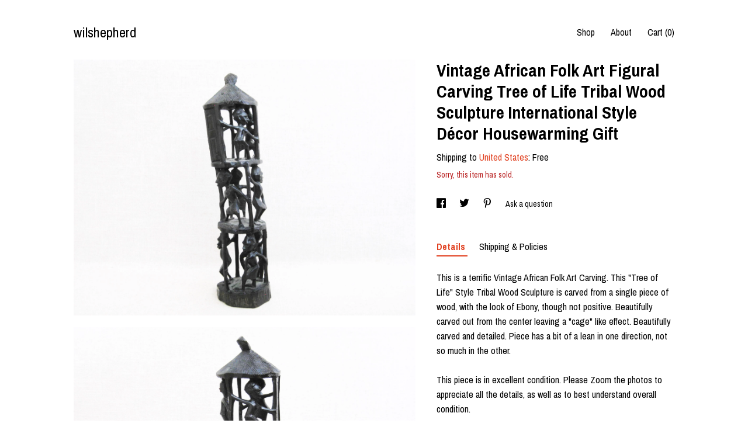

--- FILE ---
content_type: text/html; charset=UTF-8
request_url: https://www.wilshepherd.com/listing/930947563/vintage-african-folk-art-figural-carving
body_size: 15416
content:
<!DOCTYPE html>
<html prefix="og: http://ogp.me/ns#" lang="en">
    <head>
        <meta name="viewport" content="width=device-width, initial-scale=1, user-scalable=yes"/><meta property="content-type" content="text/html; charset=UTF-8" />
    <meta property="X-UA-Compatible" content="IE=edge" /><link rel="icon" href="https://i.etsystatic.com/5725730/r/isla/69c199/35841379/isla_75x75.35841379_ehrcsvyw.jpg" type="image/x-icon" /><meta name="description" content="This is a terrific Vintage African Folk Art Carving. This Tree of Life Style Tribal Wood Sculpture is carved from a single piece of wood, with the look of Ebony, though not positive. Beautifully carved out from the center leaving a cage like effect. Beautifully carved and detailed. Piece has a bit " />

<meta property="og:url" content="https://www.wilshepherd.com//listing/930947563/vintage-african-folk-art-figural-carving" />
<meta property="og:type" content="product" />
<meta property="og:title" content="Vintage African Folk Art Figural Carving Tree of Life Tribal Wood Sculpture International Style Décor Housewarming Gift" />
<meta property="og:description" content="This is a terrific Vintage African Folk Art Carving. This Tree of Life Style Tribal Wood Sculpture is carved from a single piece of wood, with the look of Ebony, though not positive. Beautifully carved out from the center leaving a cage like effect. Beautifully carved and detailed. Piece has a bit " />
<meta property="og:image" content="https://i.etsystatic.com/5725730/r/il/862b40/2800656009/il_fullxfull.2800656009_pvfm.jpg" />
<meta property="og:site_name" content="wilshepherd" />

<meta name="twitter:card" content="summary_large_image" />
<meta name="twitter:title" content="Vintage African Folk Art Figural Carving Tree of Life Tribal Wood Sculpture International Style Décor Housewarming Gift" />
<meta name="twitter:description" content="This is a terrific Vintage African Folk Art Carving. This Tree of Life Style Tribal Wood Sculpture is carved from a single piece of wood, with the look of Ebony, though not positive. Beautifully carved out from the center leaving a cage like effect. Beautifully carved and detailed. Piece has a bit " />
<meta name="twitter:image" content="https://i.etsystatic.com/5725730/r/il/862b40/2800656009/il_fullxfull.2800656009_pvfm.jpg" /><link rel="canonical" href="https://www.wilshepherd.com/listing/930947563/vintage-african-folk-art-figural-carving" /><script nonce="uw+3pvETEjQQZmBuVDu1R9Sp">
    !function(e){var r=e.__etsy_logging={};r.errorQueue=[],e.onerror=function(e,o,t,n,s){r.errorQueue.push([e,o,t,n,s])},r.firedEvents=[];r.perf={e:[],t:!1,MARK_MEASURE_PREFIX:"_etsy_mark_measure_",prefixMarkMeasure:function(e){return"_etsy_mark_measure_"+e}},e.PerformanceObserver&&(r.perf.o=new PerformanceObserver((function(e){r.perf.e=r.perf.e.concat(e.getEntries())})),r.perf.o.observe({entryTypes:["element","navigation","longtask","paint","mark","measure","resource","layout-shift"]}));var o=[];r.eventpipe={q:o,logEvent:function(e){o.push(e)},logEventImmediately:function(e){o.push(e)}};var t=!(Object.assign&&Object.values&&Object.fromEntries&&e.Promise&&Promise.prototype.finally&&e.NodeList&&NodeList.prototype.forEach),n=!!e.CefSharp||!!e.__pw_resume,s=!e.PerformanceObserver||!PerformanceObserver.supportedEntryTypes||0===PerformanceObserver.supportedEntryTypes.length,a=!e.navigator||!e.navigator.sendBeacon,p=t||n,u=[];t&&u.push("fp"),s&&u.push("fo"),a&&u.push("fb"),n&&u.push("fg"),r.bots={isBot:p,botCheck:u}}(window);
</script>
        <title>Vintage African Folk Art Figural Carving Tree of Life Tribal Wood Sculpture International Style Décor Housewarming Gift</title>
    <link rel="stylesheet" href="https://www.etsy.com/ac/sasquatch/css/custom-shops/themes/trellis/main.2ee84c9600b38b.css" type="text/css" />
        <style id="font-style-override">
    @import url(https://fonts.googleapis.com/css?family=Archivo+Narrow:400,700);

    body, .btn, button {
        font-family: 'Archivo Narrow';
    }

    h1, .h1, h2, .h2, h3, .h3, h4,
    .h4, h5, .h5, h6, .h6 {
        font-family: 'Archivo Narrow';
        font-weight: 700;
    }

    strong, .strong {
        font-weight: 700;
    }

    .primary-font {
        font-family: 'Archivo Narrow';
    }

    .secondary-font {
        font-family: 'Archivo Narrow';
    }

</style>
        <style id="theme-style-overrides"> .compact-header .nav-toggle .patty, .compact-header .nav-toggle:before, .compact-header .nav-toggle:after {  background: #000000; } .compact-header .nav-wrapper, .compact-header nav {  background: #FFFFFF; } body, .shop-sections-nav .shop-sections-menu ul, .header .site-search .search {  background: #FFFFFF; } .header .site-search .search::after {  border-bottom-color: #FFFFFF; } body, a, .cart-trigger, .search-trigger, .featured-listings .featured-listings-slide .listing-details, .reviews .anchor-destination {  color: #000000; } .btn {  background: #E14121;  border-color: #E14121;  color: #ffffff; } .btn:hover {  background: #E14121; } footer .divider {  border: none; } .listing-tabs .tab-triggers .tab-selected {  color: #E14121;  border-color: #E14121; } .dot-indicators .slick-active button {  background: #E14121;  border-color: #E14121; } .dot-indicators button {  background: #000000; } .page-link.selected {  color: #E14121;  border-bottom: 1px solid #000; } .listing-description a, .tab-content a, .shipping-locale a, .cart .cart-shipping-total a:hover, .eu-dispute-content a, .reviews.anchor a {  color: #E14121; } .post-date > * {  background: #FFFFFF; } .post-tags .post-tag {  background: #E14121;  color: #ffffff; } .pattern-blog.post-page .related-links a, .btn-link {  background: #FFFFFF;  color: #000000; } .tab-content .eu-dispute-trigger-link {  color: #E14121; } .announcement {  background: #E14121;  color: #ffffff; } .module-event-item {  border-color: #E14121; }</style>
        
    </head>
    <body class="cart-dropdown" data-nnc="3:1769313563:garibCF1Zj_AQfbriuOK8NBbTXG7:bd133997ae86fcf03c89226e53ee994f87ea05d9f2894d2a2bdd3602772fcb9c" itemscope itemtype="http://schema.org/LocalBusiness">
        
        <div class="content-wrapper">

    <header>
    <div class="full-header header left-brand-right-nav
    
    title-only
    
            no-icon
            
        
    ">
        <div class=" col-group">
            <div class="col-xs-6 primary-font">
                    <a class="branding" href="/">
                            <div class="region region-global" data-region="global">
    <div class="module pages-module module-shop-name module-0 " data-module="shop-name">
        <div class="module-inner" data-ui="module-inner">
            <span class="module-shop-name-text shop-name" data-ui="text" itemprop="name">
    wilshepherd
</span>
        </div>
    </div>
</div>
                    </a>
            </div>

            <div class="col-xs-6">
                <ul class="nav">
                    
<li>
    <a href="/shop" >
        Shop
    </a>
</li>
                    
                    
<li>
    <a href="/about" >
        About
    </a>
</li>
                    
                    

                    
                    <li class="nav-cart">                
                        <a href="#" data-module="cart-trigger" class="cart-trigger">
                            Cart (<span data-ui="cart-count">0</span>)
                        </a>
                    </li>
                    
                </ul>
            </div>
        </div>
    </div>
    
    <div data-module="hamburger-nav" class="compact-header 
    title-only
    
            no-icon
            
        
    ">
    <div class="nav-wrapper">
        <div class="col-group">
            <div class="col-xs-12">
                <button aria-label="toggle navigation" class="nav-toggle" data-ui="toggle">
                    <div class="patty"></div>
                </button>

                <div class="cart-trigger-wrapper">
                    <button data-module="cart-trigger" class="ss-etsy ss-cart cart-trigger" aria-label="Cart">
                        <span class="cart-count" data-ui="cart-count">0</span>
                    </button>
                </div>

                <div class="branding primary-font">
                    
                     <h2 class="h2 logo"> 
                        
    <a href="/" class="logo-shop-name">
            <div class="region region-global" data-region="global">
    <div class="module pages-module module-shop-name module-0 " data-module="shop-name">
        <div class="module-inner" data-ui="module-inner">
            <span class="module-shop-name-text shop-name" data-ui="text" itemprop="name">
    wilshepherd
</span>
        </div>
    </div>
</div>
    </a>

                     </h2> 
                    
                </div>
            </div>
        </div>
        <nav>
            <ul>

                
<li>
    <a href="/shop" >
        Shop
    </a>
</li>
                
                
<li>
    <a href="/about" >
        About
    </a>
</li>
                
                

                
                        <li>
                            <a href="#" role="button" data-module="convo-trigger" class="" >
                                Contact us
                            </a>
                        </li>
            </ul>
        </nav>
    </div>

    <div class="blocker" data-ui="toggle"></div>
</div>
</header>
    <div class="col-group">
        <div class="col-xs-12 col-md-7">
                <div data-ui="stacked-images" class="image-carousel stacked-images">
    <div data-ui="slides">
            <img src="https://i.etsystatic.com/5725730/r/il/862b40/2800656009/il_fullxfull.2800656009_pvfm.jpg" data-ui="slide" class="listing-image zoom-image  clickable " alt="gallery photo"/>
            <img src="https://i.etsystatic.com/5725730/r/il/63ba10/2752962914/il_fullxfull.2752962914_8gao.jpg" data-ui="slide" class="listing-image zoom-image  clickable " alt="gallery photo"/>
            <img src="https://i.etsystatic.com/5725730/r/il/415e6b/2752962994/il_fullxfull.2752962994_diyj.jpg" data-ui="slide" class="listing-image zoom-image  clickable " alt="gallery photo"/>
            <img src="https://i.etsystatic.com/5725730/r/il/65bd2d/2752963096/il_fullxfull.2752963096_sogj.jpg" data-ui="slide" class="listing-image zoom-image  clickable " alt="gallery photo"/>
            <img src="https://i.etsystatic.com/5725730/r/il/0a52fc/2752963244/il_fullxfull.2752963244_lh8f.jpg" data-ui="slide" class="listing-image zoom-image  clickable " alt="gallery photo"/>
            <img src="https://i.etsystatic.com/5725730/r/il/d5a010/2800656487/il_fullxfull.2800656487_tcmx.jpg" data-ui="slide" class="listing-image zoom-image  clickable " alt="gallery photo"/>
    </div>
</div>

        </div>

        <div class="col-xs-12 col-md-5">
            <div class="listing-purchase-box mb-xs-3" data-module="listing-purchase-box">
    <h1 class="listing-title">
    Vintage African Folk Art Figural Carving Tree of Life Tribal Wood Sculpture International Style Décor Housewarming Gift
</h1><p class="listing-price">
    <span>
                <span data-ui="base-price"></span>

    </span>
</p>

    <img height="1" width="1" id="fb-view-content" data-title="Vintage African Folk Art Figural Carving Tree of Life Tribal Wood Sculpture International Style Décor Housewarming Gift" style="display:none" src="https://www.facebook.com/tr?id=&amp;ev=ViewContent&amp;cd[currency]=&amp;cd[value]=&amp;cd[content_name]=Vintage African Folk Art Figural Carving Tree of Life Tribal Wood Sculpture International Style Décor Housewarming Gift"/>
                <div class="shipping-locale" data-module="shipping-trigger">
        <div class="shipping-locale-details " data-ui="shipping-locale-details">
            <span>Shipping to </span>
            <a href="#" data-ui="shipping-country">United States</a>:
            <span data-ui="free-shipping" >Free</span>
            <span data-ui="shipping-cost"class="hidden">$0.00</span>
        </div>

    </div>
        <form data-ui="form">
    <div data-ui="variation-selects">
        
<input name="quantity" type="hidden" value="1" />

<input name="offeringId" type="hidden" value="5836323060" />
    </div>


    <div class="error-message hidden" data-ui="error-message" data-cart-error-msg="There was a cart error." data-multiple-errors-msg="Please select from the available options" data-generic-error="There was an error changing your options. Please try again in a few minutes." data-zero-inventory-error-msg="Sorry, this item has sold."></div>

    <div class="error-message" data-ui="error-message">Sorry, this item has sold.</div>

    <input type="hidden" name="quantity" value="1" />


    <input name="listingId" type="hidden" value="930947563" />
</form>

    </div>
                <div data-module="share" class="listing-share">
        <ul>
                <li>
                    <a href="#" aria-label="social media share for  facebook" data-url="//www.facebook.com/sharer.php?&u=https%3A%2F%2Fwww.wilshepherd.com%2F%2Flisting%2F930947563%2Fvintage-african-folk-art-figural-carving&t=Vintage+African+Folk+Art+Figural+Carving+Tree+of+Life+Tribal+Wood+Sculpture+International+Style+D%C3%A9cor+Housewarming+Gift" data-ui="share-link" data-popup-height="400" data-popup-width="600">
                        <span class="ss-icon ss-facebook" ></span>
                    </a>
                </li>
                <li>
                    <a href="#" aria-label="social media share for  twitter" data-url="//twitter.com/intent/tweet?status=Vintage+African+Folk+Art+Figural+Carving+Tree+of+Life+Tribal+Wood+Sculpture+International+Style+D%C3%A9cor+Housewarming+Gift+https%3A%2F%2Fwww.wilshepherd.com%2F%2Flisting%2F930947563%2Fvintage-african-folk-art-figural-carving" data-ui="share-link" data-popup-height="400" data-popup-width="600">
                        <span class="ss-icon ss-twitter" ></span>
                    </a>
                </li>
                <li>
                    <a href="#" aria-label="social media share for  pinterest" data-url="//www.pinterest.com/pin/create/button/?url=https%3A%2F%2Fwww.wilshepherd.com%2F%2Flisting%2F930947563%2Fvintage-african-folk-art-figural-carving&media=https%3A%2F%2Fi.etsystatic.com%2F5725730%2Fr%2Fil%2F862b40%2F2800656009%2Fil_fullxfull.2800656009_pvfm.jpg&description=Vintage+African+Folk+Art+Figural+Carving+Tree+of+Life+Tribal+Wood+Sculpture+International+Style+D%C3%A9cor+Housewarming+Gift" data-ui="share-link" data-popup-height="600" data-popup-width="800">
                        <span class="ss-icon ss-pinterest" ></span>
                    </a>
                </li>
                <li>
                    <a href="#" data-module="convo-trigger" data-convo-trigger-location="purchase-box" class="" >
    Ask a question
</a>
                </li>
        </ul>
    </div>
                <div data-module="tabs" class="listing-tabs">
        <ul class="tab-triggers">
            <li>
                <a href="#" data-ui="tab-trigger" class="tab-selected">
                    Details
                </a>
            </li>
            <li>
                <a href="#" data-ui="tab-trigger">
                    Shipping &amp; Policies
                </a>
            </li>
        </ul>

        <div class="tab-contents">
            <div data-ui="tab-content" class="tab-content">
                    <div data-module="listing-description">
        <p>
            This is a terrific Vintage African Folk Art Carving. This &quot;Tree of Life&quot; Style Tribal Wood Sculpture is carved from a single piece of wood, with the look of Ebony, though not positive. Beautifully carved out from the center leaving a &quot;cage&quot; like effect. Beautifully carved and detailed. Piece has a bit of a lean in one direction, not so much in the other. <br><br>This piece is in excellent condition. Please Zoom the photos to appreciate all the details, as well as to best understand overall condition.<br><br>Piece measures 7.75&quot; tall x 6&quot; wide x 4&quot; deep as shown on base. Sculpture alone measures 5&quot; tall x 5&quot; wide x 3.5&quot; deep.<br><br>See full collection of Folk Art here -<br><a href="https://www.etsy.com/shop/wilshepherd?section_id=6643294&ref=shopsection_leftnav_3" target="_blank">https://www.etsy.com/shop/wilshepherd?section_id=6643294&ref=shopsection_leftnav_3</a><br><br>See my full collection of Vintage Art here -<br><a href="https://www.etsy.com/shop/wilshepherd?section_id=6643781&ref=shopsection_leftnav_2" target="_blank">https://www.etsy.com/shop/wilshepherd?section_id=6643781&ref=shopsection_leftnav_2</a><br><br>*See my collection of Contemporary Art selections at <a href="http://www.wilshepherd.com" target="_blank" rel="nofollow noopener">www.wilshepherd.com</a><br><br>Happy to combine shipping for most items, paintings and art excluded unless shipped with like items.<br><br>See my Parent Shop for a full range of Fine Vintage and Antiques, and my Collection of Unique One of a Kind Wil Shepherd Studio Creations at: <a href="http://www.etsy.com/shop/wilshepherd" target="_blank">http://www.etsy.com/shop/wilshepherd</a><br><br>Follow me on Instagram for Updates, specials and sales. wilshepherdvintage<br><br>***I do NOT take returns, so please look carefully, ASK LOTS OF QUESTIONS. I will work with you to resolve any issues, but Please ask for more photos, and information if you are not sure about anything, Prior to purchase.<br><br>***PLEASE NOTE all items are described to the best of my ability, I do try to research everything, and on some items make my best educated guess, I can only tell you what I know.<br><br>***In the event there is a damage, (which is unlikely if you review our Feedback). Should there be a mishap I must receive notice within 48 hours. If you receive your shipment damaged.<br><br>***YOU MUST KEEP ALL, ALL, Packing Materials, or there will be no way to assist in a refund.<br>I will also need clear, well lit photos of any and all damages.<br><br>***If we do come to an agreement to refund, shipping will be your responsibility, as well item must be returned within 2 weeks of tracking DELIVERED date. I&#39;m here to assist. Thank you.<br><br>altok1
        </p>
    </div>
            </div>

            <div data-ui="tab-content" class="tab-content tab-content-hidden">
                    <div class="structured-policy-page">
    <div class="structured-policies">
                <div class="structured-policy-section">
            <h3>Shipping from United States</h3>

<h4>Processing time</h4>
    <p>1-3 business days</p>


    <h4>Customs and import taxes</h4>
    <p>Buyers are responsible for any customs and import taxes that may apply. I'm not responsible for delays due to customs.</p>
</div>
        <div class="structured-policy-section">
    <h3>Payment Options</h3>
    <div class="b pb-xs-2 secure-options no-subheader">
        <span class="ss-etsy secure-lock ss-lock pr-xs-1"></span>Secure options
    </div>
    <ul class="payment-types">
        <li class="dc-icon-list">
            <span class="dc-payment-icon pi-visa"></span>
        </li>
        <li class="dc-icon-list">
            <span class="dc-payment-icon pi-mastercard"></span>
        </li>
        <li class="dc-icon-list">
            <span class="dc-payment-icon pi-amex"></span>
        </li>
        <li class="dc-icon-list">
            <span class="dc-payment-icon pi-discover"></span>
        </li>
        <li class="dc-icon-list">
            <span class="dc-payment-icon pi-paypal"></span>
        </li>
        <li class="dc-icon-list">
            <span class="dc-payment-icon pi-apple-pay"></span>
        </li>
        <li class="dc-icon-list">
            <span class="dc-payment-icon pi-sofort"></span>
        </li>
        <li class="dc-icon-list">
            <span class="dc-payment-icon pi-ideal"></span>
        </li>
        <li class="dc-icon-list text-gray-lighter text-smaller">
            <span class="dc-payment-icon pi-giftcard mr-xs-1"></span> <span class="text-smaller">Accepts Etsy gift cards </span>
        </li>
</ul>
</div>        <div class="structured-policy-section">
    <h3>Returns & Exchanges</h3>





    <h4>I don't accept returns, exchanges, or cancellations</h4>
    <p>But please contact me if you have any problems with your order.</p>



</div>
        <div class="structured-policy-section">
    <h3>Privacy policy</h3>
    <p class="no-subheader">1. To fulfil your order, you must provide me with certain information (which you authorized Etsy to provide to me), such as your name, email address, postal address, payment information, and the details of the product that you’re ordering. You may also choose to provide me with additional personal information (for a custom order of jewelry, for example), if you contact me directly.<br />
<br />
2. rely on a number of legal bases to collect, use, and share your information, including:<br />
as needed to provide my services, such as when I use your information to fulfil your order, to settle disputes, or to provide customer support;<br />
when you have provided your affirmative consent, which you may revoke at any time, such as by signing up for my mailing list;<br />
if necessary to comply with a legal obligation or court order or in connection with a legal claim, such as retaining information about your purchases if required by tax law; and<br />
as necessary for the purpose of my legitimate interests, if those legitimate interests are not overridden by your rights or interests, such as 1) providing and improving my services. I use your information to provide the services you requested and in my legitimate interest to improve my services; and 2) Compliance with the Etsy Seller Policy and Terms of Use. I use your information as necessary to comply with my obligations under the Etsy Seller Policy and Terms of Use.<br />
<br />
3.Information about my customers is important to my business. I share your personal information for very limited reasons and in limited circumstances, as follows:<br />
Etsy. I share information with Etsy as necessary to provide you my services and comply with my obligations under both the Etsy Seller Policy and Etsy Terms of Use.<br />
Service providers. I engage certain trusted third parties to perform functions and provide services to my shop, such as delivery companies. I will share your personal information with these third parties, but only to the extent necessary to perform these services.<br />
Business transfers. If I sell or merge my business, I may disclose your information as part of that transaction, only to the extent permitted by law.<br />
Compliance with laws. I may collect, use, retain, and share your information if I have a good faith belief that it is reasonably necessary to: (a) respond to legal process or to government requests; (b) enforce my agreements, terms and policies; (c) prevent, investigate, and address fraud and other illegal activity, security, or technical issues; or (d) protect the rights, property, and safety of my customers, or others.<br />
<br />
4.I retain your personal information only for as long as necessary to provide you with my services and as described in my Privacy Policy. However, I may also be required to retain this information to comply with my legal and regulatory obligations, to resolve disputes, and to enforce my agreements. I generally keep your data for the following time period: 4 years.<br />
<br />
5.I may store and process your information through third-party hosting services in the US and other jurisdictions. As a result, I may transfer your personal information to a jurisdiction with different data protection and government surveillance laws than your jurisdiction. If I am deemed to transfer information about you outside of the EU, I rely on Privacy Shield as the legal basis for the transfer, as Google Cloud is Privacy Shield certified.<br />
6.If you reside in certain territories, including the EU, you have a number of rights in relation to your personal information. While some of these rights apply generally, certain rights apply only in certain limited cases. I describe these rights below:<br />
<br />
Access. You may have the right to access and receive a copy of the personal information I hold about you by contacting me using the contact information below.<br />
Change, restrict, delete. You may also have rights to change, restrict my use of, or delete your personal information. Absent exceptional circumstances (like where I am required to store data for legal reasons) I will generally delete your personal information upon request.<br />
Object. You can object to (i) my processing of some of your information based on my legitimate interests and (ii) receiving marketing messages from me after providing your express consent to receive them. In such cases, I will delete your personal information unless I have compelling and legitimate grounds to continue using that information or if it is needed for legal reasons.<br />
Complain. If you reside in the EU and wish to raise a concern about my use of your information (and without prejudice to any other rights you may have), you have the right to do so with your local data protection authority.</p>
    <ul class="bullet-points">
    </ul>
</div>
            </div>
</div>
            </div>
        </div>
    </div>
                    </div>
    </div>
</div>

<footer data-module="footer">
        
    <div class="content-wrapper">
        <div class="col-group">
            <div class="col-xs-12">
                <div class="divider"></div>
            </div>

            <div class="col-xs-12 col-md-3">
                <div class="footer-section">
                    <h3 class="truncated">wilshepherd</h3>
                </div>
            </div>

            <div class="col-xs-12 col-md-3">
                <div class="footer-section">
                    <h3 class="heading">
                        Navigate
                    </h3>
                    <nav>
                        <ul>
                            
<li>
    <a href="/shop" >
        Shop
    </a>
</li>
                            
                            
<li>
    <a href="/about" >
        About
    </a>
</li>
                            
<li>
    <a href="/policy" >
        Shipping and Policies
    </a>
</li>
                            
                            
                            
                            
                                    <li class="footer-nav list-inline-item text-tertiary">
                                        <button data-module="convo-trigger" class=" btn-link" >
                                            Contact us
                                        </button>
                                    </li>
                        </ul>
                    </nav>
                </div>
            </div>

            <div class="col-xs-12 col-md-3">
                    <h3 class="heading">
                        Elsewhere
                    </h3>

                    <nav>
                        <ul>
                                <li>
                                    <a href="https://www.facebook.com/wilshepherdcom/" target="_blank">
                                        Facebook
                                    </a>
                                </li>
                                <li>
                                    <a href="https://www.instagram.com/wilshepherdvintage/" target="_blank">
                                        Instagram
                                    </a>
                                </li>
                                <li>
                                    <a href="https://www.pinterest.com/sculptor38/" target="_blank">
                                        Pinterest
                                    </a>
                                </li>
                        </ul>
                    </nav>
            </div>

            <div class="col-xs-12 col-md-3">
                <div class="footer-section footer-fine-print">
                    <h3 class="heading">
                        Fine Print
                    </h3>
                    <ul>
                        <li>
                            All rights reserved
                        </li>
                        <li class="break-long">
                            &copy; 2026 wilshepherd
                        </li>
                        <li class="footer-powered">
                            <a href="https://www.etsy.com/pattern?ref=wilshepherd-pwrdby" target="_blank" data-no-preview-hijack>
                                Powered by Etsy
                            </a>
                        </li>
                    </ul>
                </div>
            </div>
        </div>
    </div>
</footer>

    <div data-module="cart" class="cart" role="dialog">
        <div class="store-cart-container" data-ui="cart-box" tabindex="0">
            <div class="store-cart-box">
                <div class="cart-header">
                        <span class="item-count">0 items in your cart</span>
                    <button class="close-cart" data-ui="close-cart" aria-label="Close">Close</button>
                    <button class="close-cart-x-button" data-ui="close-cart" aria-label="Close"> <span class="close-cart-x-icon"></span> </button>
                </div>

                <div class="cart-content clearfix" data-ui="cart-content">
                        <div class="cart-empty">
                            <h3>Keep shopping! :)</h3>
                        </div>
                </div>

            </div>
        </div>
    </div>
 <div class="impressum-form-container">
    <div class="impressum impressum-form" data-ui="impressum">
        <div class="inner-container">
            <div class="impressum-header">
                <h3>Legal imprint</h3>
                <div class="impressum-content" data-ui="impressum-content"></div>
            </div>
             <div class="impressum-close-btn form-button-container">
                <button class="btn" data-ui="impressum-close-btn">
                    <span class="btn-text">Close</span>
                </button>
            </div>
        </div>
    </div>
</div>
    <div data-ui="zoom" data-module="zoom" class="zoom-listing-carousel dot-indicators">
        <div data-ui="zoom-flag" class="zoom-flag"></div>
        <div class="zoom-share">
            <div data-module="share">
                <span class="share-text"> Share </span>
                    <a class="ss-icon" aria-label="social media share for  facebook" data-url="//www.facebook.com/sharer.php?&u=https%3A%2F%2Fwww.wilshepherd.com%2F%2Flisting%2F930947563%2Fvintage-african-folk-art-figural-carving&t=Vintage+African+Folk+Art+Figural+Carving+Tree+of+Life+Tribal+Wood+Sculpture+International+Style+D%C3%A9cor+Housewarming+Gift" target="_blank" data-ui="share-link" data-popup-height="400" data-popup-width="600">
                        <span class="ss-icon ss-facebook"></span>
                    </a>
                    <a class="ss-icon" aria-label="social media share for  twitter" data-url="//twitter.com/intent/tweet?status=Vintage+African+Folk+Art+Figural+Carving+Tree+of+Life+Tribal+Wood+Sculpture+International+Style+D%C3%A9cor+Housewarming+Gift+https%3A%2F%2Fwww.wilshepherd.com%2F%2Flisting%2F930947563%2Fvintage-african-folk-art-figural-carving" target="_blank" data-ui="share-link" data-popup-height="400" data-popup-width="600">
                        <span class="ss-icon ss-twitter"></span>
                    </a>
                    <a class="ss-icon" aria-label="social media share for  pinterest" data-url="//www.pinterest.com/pin/create/button/?url=https%3A%2F%2Fwww.wilshepherd.com%2F%2Flisting%2F930947563%2Fvintage-african-folk-art-figural-carving&media=https%3A%2F%2Fi.etsystatic.com%2F5725730%2Fr%2Fil%2F862b40%2F2800656009%2Fil_fullxfull.2800656009_pvfm.jpg&description=Vintage+African+Folk+Art+Figural+Carving+Tree+of+Life+Tribal+Wood+Sculpture+International+Style+D%C3%A9cor+Housewarming+Gift" target="_blank" data-ui="share-link" data-popup-height="600" data-popup-width="800">
                        <span class="ss-icon ss-pinterest"></span>
                    </a>
            </div>
        </div>
        <div data-ui="slides" class="listing-carousel-slides"></div>

        <div data-ui="prev-arrow" class="prev-arrow-radius click-radius">
            <button href="#" aria-label="show previous listing image" class="ss-icon ss-navigateleft prev arrow zoom-icon"></button>
        </div>
        <div data-ui="next-arrow" class="next-arrow-radius click-radius">
            <button href="#" aria-label="show next listing image" class="ss-icon ss-navigateright next arrow zoom-icon"></button>
        </div>
        <span data-ui="carousel-dots" class="dots"></span>
    </div>

<div class="shipping-form-container hidden" data-ui="shipping-modal">
    <div class="shipping-form-overlay" data-ui="shipping-form-overlay"></div>
    <div class="shipping-form">
        <div class="shipping-form-header">
            <span class="shipping-form-title">Get Shipping Cost</span>
            <button class="shipping-form-close" data-ui="close-shipping-form">Close</button>
        </div>
        <form data-ui="shipping-calculator-form">
    <div class="shipping-form-content">
        <div class="error hidden" data-ui="shipping-problem" >
            <p>There was a problem calculating your shipping. Please try again.</p>
        </div>
        <div class="custom-select shipping-calculator-custom-select" data-ui="custom-select">
            <div class="custom-select-label">Choose Country</div>
            <div class="caret"></div>
            <select aria-label=Choose Country name="country_id" data-ui="shipping-country">
                <option disabled selected>Choose Country</option>
                <option disabled>----------</option>
                    <option value="US"selected>United States</option>
            </select>
        </div>
        <div class="postal-code-container hidden" data-ui="shipping-postal-code-container">
            <label>Zip or Postal Code</label>
            <div class="error hidden" data-ui="postal-code-error" >
                <p>Please Enter a Valid Zip or Postal Code</p>
            </div>
            <input name="postal_code" class="postal-code-input" type="text" data-ui="shipping-postal-code" />
        </div>
            <input name="listing_id" type="hidden" value="930947563" data-ui="listing-id"/>
    </div>
    <div class="shipping-form-footer">
        <div class="shipping-form-button-container">
            <button class="btn btn-primary" data-ui="submit-button">
                <span class="btn-text">Update</span>
            </button>
        </div>
    </div>
</form>
    </div>
</div>
        
        <script nonce="uw+3pvETEjQQZmBuVDu1R9Sp">
    window.Etsy = window.Etsy || {};
    window.Etsy.Context = {"page_guid":"10178110867a.1f8bb1957fca2427441e.00","clientlogger":{"is_enabled":true,"endpoint":"\/clientlog","logs_per_page":6,"id":"EuBDS5ejWYPXF4veatWpNKnhRT15","digest":"15475e3ef1be768f2120087df10d54141bbffb86","enabled_features":["info","warn","error","basic","uncaught"]}};
</script>

<script nonce="uw+3pvETEjQQZmBuVDu1R9Sp">
    __webpack_public_path__ = "https://www.etsy.com/ac/evergreenVendor/js/en-US/"
</script>
    <script src="https://www.etsy.com/ac/evergreenVendor/js/en-US/vendor_bundle.1e397356b19ae5cf6c49.js" nonce="uw+3pvETEjQQZmBuVDu1R9Sp" defer></script>
    <script src="https://www.etsy.com/paula/v3/polyfill.min.js?etsy-v=v5&flags=gated&features=AbortController%2CDOMTokenList.prototype.@@iterator%2CDOMTokenList.prototype.forEach%2CIntersectionObserver%2CIntersectionObserverEntry%2CNodeList.prototype.@@iterator%2CNodeList.prototype.forEach%2CObject.preventExtensions%2CString.prototype.anchor%2CString.raw%2Cdefault%2Ces2015%2Ces2016%2Ces2017%2Ces2018%2Ces2019%2Ces2020%2Ces2021%2Ces2022%2Cfetch%2CgetComputedStyle%2CmatchMedia%2Cperformance.now" nonce="uw+3pvETEjQQZmBuVDu1R9Sp" defer></script>
    <script src="https://www.etsy.com/ac/evergreenVendor/js/en-US/custom-shops/themes/trellis/main.db5a22235762c8907514.js" nonce="uw+3pvETEjQQZmBuVDu1R9Sp" defer></script>
        <script type='text/javascript' nonce='uw+3pvETEjQQZmBuVDu1R9Sp'>
    window.__etsy_logging=window.__etsy_logging||{perf:{}};window.__etsy_logging.url="\/\/www.etsy.com\/bcn\/beacon";window.__etsy_logging.defaults={"ab":{"xplat.runtime_config_service.ramp":["on","x","b4354c"],"custom_shops.buyer.SSL_base_redirect":["on","x","6b51d2"],"custom_shops.domains.multiple_connected_support":["on","x","ffc63f"],"osx.swedish_language":["ineligible","e","d8527a"],"custom_shops.ssl_enabled":["on","x","74c2fc"],"custom_shops.language_translation_control":["on","x","211770"],"custom_shops.sellers.dashboard.pages":["on","x","12e2b2"],"iat.mt.de":["ineligible","e","6fe2bd"],"iat.mt.fr":["ineligible","e","781db2"],"made_for_cats.persotools.personalization_charging_cart":["off","x","74ea89"],"checkout.price_decreased_in_cart_message":["on","x","9e7469"],"checkout\/covid_shipping_restrictions":["ineligible","e","153e2d"],"checkout.memoize_purchase_state_verifier_error":["on","x","164c8f"],"checkout.use_memoized_purchase_state_data_to_verify_listing_restoration":["on","x","7aef85"],"checkout.split_shop_and_listing_cart_purchase_state_verification":["off","x","3cc63a"],"fulfillment_platform.country_to_country_multi_edd.web":["on","x","545db4"],"fulfillment_platform.country_to_country_multi_edd.boe":["ineligible","e","4b02c5"],"fulfillment_platform.usps_pm_faster_ga_experiment.web":["on","x","498eec"],"fulfillment_platform.usps_pm_faster_ga_experiment.mobile":["ineligible","e","20f21b"],"fulfillment_ml.ml_predicted_acceptance_scan.uk.operational":["on","x","74db8e"],"fulfillment_ml.ml_predicted_acceptance_scan.uk.experiment_web":["prod","x","9a5255"],"fulfillment_ml.ml_predicted_acceptance_scan.uk.experiment_mobile":["ineligible","e","865516"],"fulfillment_ml.ml_predicted_acceptance_scan.germany.operational":["off","x","4528ab"],"fulfillment_ml.ml_predicted_acceptance_scan.germany.experiment_web":["off","x","cac266"],"fulfillment_ml.ml_predicted_acceptance_scan.germany.experiment_mobile":["ineligible","e","9a29ab"],"fulfillment_platform.edd_cart_caching.web":["edd_and_arizona_cache","x","e313fc"],"fulfillment_platform.edd_cart_caching.mobile":["ineligible","e","ffb947"],"fulfillment_platform.consolidated_country_to_country_ml_times.experiment_web":["prod","x","2eac66"],"fulfillment_platform.consolidated_country_to_country_ml_times.experiment_mobile":["ineligible","e","81b585"],"android_image_filename_hack":["ineligible","e","9c9013"],"custom_shops.sellers.pattern_only_listings":["on","x","c9aef0"],"structured_data_attributes_order_dependent":["on","x","691833"],"disambiguate_usd_outside_usa":["ineligible","e","c8897d"],"builda_scss":["sasquatch","x","96bd82"],"web_components.mustache_filter_request":["on","x","fa4665"],"custom_shops.custom_pages.events":["on","x","6d3e42"],"custom_shops.custom_pages.gallery":["on","x","8fddb4"],"custom_shops.ad_track":["on","x","9a8e38"],"convos.guest_convos.guest_shardifier":["on","x","d9e244"],"custom_shops.sellers.search":["on","x","7a9a12"],"custom_shops.sellers.dashboard.module_featured":["on","x","9b0feb"],"custom_shops.sellers.secondary_font":["on","x","aa2c58"],"polyfills":["on","x","db574b"],"polyfill_experiment_4":["no_filtering","x","0e8409"]},"user_id":null,"page_guid":"10178110867a.1f8bb1957fca2427441e.00","page_guid_source":"guid-source-generated","version":1,"request_uuid":"EuBDS5ejWYPXF4veatWpNKnhRT15","cdn-provider":"","header_fingerprint":"ua","header_signature":"5ea1461e449bce1cee11af152f6b3da8","ip_org":"Amazon.com","ref":"","loc":"http:\/\/www.wilshepherd.com\/listing\/930947563\/vintage-african-folk-art-figural-carving","locale_currency_code":"USD","pref_language":"en-US","region":"US","detected_currency_code":"USD","detected_language":"en-US","detected_region":"US","isWhiteListedMobileDevice":false,"isMobileRequestIgnoreCookie":false,"isMobileRequest":false,"isMobileDevice":false,"isMobileSupported":false,"isTabletSupported":false,"isTouch":false,"isEtsyApp":false,"isPreviewRequest":false,"isChromeInstantRequest":false,"isMozPrefetchRequest":false,"isTestAccount":false,"isSupportLogin":false,"isInternal":false,"isInWebView":false,"botCheck":["da","dc","ua"],"isBot":true,"isSyntheticTest":false,"event_source":"customshops","browser_id":"9qZazSfvQ6CGHMzNNhJX7Ht7mglp","gdpr_tp":3,"gdpr_p":3,"transcend_strategy_consent_loaded_status":"FetchMiss","transcend_strategy_initial_fetch_time_ms":null,"transcend_strategy_consent_reconciled_time_ms":null,"legacy_p":3,"legacy_tp":3,"cmp_tp":false,"cmp_p":false,"device_identifier":{"source":"new_uaid_cookie","value":"9qZazSfvQ6CGHMzNNhJX7Ht7mglp"},"page_time":189,"load_strategy":"page_navigation"};
    !function(e,t){var n=e.__etsy_logging,o=n.url,i=n.firedEvents,a=n.defaults,r=a.ab||{},s=n.bots.botCheck,c=n.bots.isBot;n.mergeObject=function(e){for(var t=1;t<arguments.length;t++){var n=arguments[t];for(var o in n)Object.prototype.hasOwnProperty.call(n,o)&&(e[o]=n[o])}return e};!a.ref&&(a.ref=t.referrer),!a.loc&&(a.loc=e.location.href),!a.webkit_page_visibility&&(a.webkit_page_visibility=t.webkitVisibilityState),!a.event_source&&(a.event_source="web"),a.event_logger="frontend",a.isIosApp&&!0===a.isIosApp?a.event_source="ios":a.isAndroidApp&&!0===a.isAndroidApp&&(a.event_source="android"),s.length>0&&(a.botCheck=a.botCheck||[],a.botCheck=a.botCheck.concat(s)),a.isBot=c,t.wasDiscarded&&(a.was_discarded=!0);var v=function(t){if(e.XMLHttpRequest){var n=new XMLHttpRequest;n.open("POST",o,!0),n.send(JSON.stringify(t))}};n.updateLoc=function(e){e!==a.loc&&(a.ref=a.loc,a.loc=e)},n.adminPublishEvent=function(n){"function"==typeof e.CustomEvent&&t.dispatchEvent(new CustomEvent("eventpipeEvent",{detail:n})),i.push(n)},n.preparePEPerfBeaconAbMismatchEventIfNecessary=function(){if(!0===n.shouldLogAbMismatch){var e=n.abVariantsForMismatchEvent;for(var t in r)if(Object.prototype.hasOwnProperty.call(r,t)){var o=r[t];if(void 0!==o){var i=o[0];if(void 0!==i){var a=e[t];void 0===a&&(a={});var s=a[i];void 0===s&&(s=[]),s.push({name:"default",selector:o[1],hash:o[2]}),a[i]=s,e[t]=a}}}n.abVariantsForMismatchEvent=e}},n.sendEvents=function(t,i){var s=a;if("perf"===i){var c={event_logger:i};n.asyncAb&&(n.preparePEPerfBeaconAbMismatchEventIfNecessary(),c.ab=n.mergeObject({},n.asyncAb,r)),s=n.mergeObject({},a,c)}var f={events:t,shared:s};e.navigator&&"function"==typeof e.navigator.sendBeacon?function(t){t.events.forEach((function(e){e.attempted_send_beacon=!0})),e.navigator.sendBeacon(o,JSON.stringify(t))||(t.events.forEach((function(e){e.send_beacon_failed=!0})),v(t))}(f):v(f),n.adminPublishEvent(f)}}(window,document);
</script>

<script type='text/javascript' nonce='uw+3pvETEjQQZmBuVDu1R9Sp'>window.__etsy_logging.eventpipe.primary_complement={"attributes":{"guid":"101781108b2c.57f4614b3694de73d352.00","event_name":"default_primary_event_complementary","event_logger":"frontend","primary_complement":true}};!function(e){var t=e.__etsy_logging,i=t.eventpipe,n=i.primary_complement,o=t.defaults.page_guid,r=t.sendEvents,a=i.q,c=void 0,d=[],h=0,u="frontend",l="perf";function g(){var e,t,i=(h++).toString(16);return o.substr(0,o.length-2)+((t=2-(e=i).length)>0?new Array(t+1).join("0")+e:e)}function v(e){e.guid=g(),c&&(clearTimeout(c),c=void 0),d.push(e),c=setTimeout((function(){r(d,u),d=[]}),50)}!function(t){var i=document.documentElement;i&&(i.clientWidth&&(t.viewport_width=i.clientWidth),i.clientHeight&&(t.viewport_height=i.clientHeight));var n=e.screen;n&&(n.height&&(t.screen_height=n.height),n.width&&(t.screen_width=n.width)),e.devicePixelRatio&&(t.device_pixel_ratio=e.devicePixelRatio),e.orientation&&(t.orientation=e.orientation),e.matchMedia&&(t.dark_mode_enabled=e.matchMedia("(prefers-color-scheme: dark)").matches)}(n.attributes),v(n.attributes),i.logEvent=v,i.logEventImmediately=function(e){var t="perf"===e.event_name?l:u;e.guid=g(),r([e],t)},a.forEach((function(e){v(e)}))}(window);</script>
        <script nonce="uw+3pvETEjQQZmBuVDu1R9Sp">
    window.dataLayer = [
    {
        "tp_consent": "yes",
        "Language": "en-US",
        "Region": "US",
        "Currency": "USD",
        "UAID": "9qZazSfvQ6CGHMzNNhJX7Ht7mglp",
        "DetectedRegion": "US",
        "uuid": 1769313563,
        "request_start_time": 1769313563
    }
];
</script>
<noscript>
    <iframe src="//www.googletagmanager.com/ns.html?id=GTM-TG543P"
        height="0" width="0" style="display:none;visibility:hidden"></iframe>
</noscript>
<script nonce='uw+3pvETEjQQZmBuVDu1R9Sp'>
(function(w,d,s,l,i){w[l]=w[l]||[];w[l].push({'gtm.start':
new Date().getTime(),event:'gtm.js'});var f=d.getElementsByTagName(s)[0],
j=d.createElement(s),dl=l!='dataLayer'?'&l='+l:'';j.async=true;j.src=
'//www.googletagmanager.com/gtm.js?id='+i+dl;var n=d.querySelector('[nonce]');
n&&j.setAttribute('nonce',n.nonce||n.getAttribute('nonce'));f.parentNode.insertBefore(j,f);
})(window,document,'script','dataLayer','GTM-TG543P');

</script>
        <script nonce="uw+3pvETEjQQZmBuVDu1R9Sp">
            window.PatternContext = {};
            window.PatternContext.ContactFormData = {"messages":{"contact_valid_name":"Please enter a valid name","contact_valid_email":"Please enter a valid Email","contact_msg_placeholder":"Click here to enter a message","contact_thanks_short":"Thanks for getting in touch!","contact_thanks_long":"We will get back to you as soon as we can. Meanwhile, you can check your email for receipt of the message.","contact_confirm":"Please confirm your email.","contact_signature":"Your friend,","contact_continue":"Continue Browsing","contact_loading":"Loading","contact_submit":"Submit","contact_email_label":"Email","contact_name_label":"Name","contact_terms":"By clicking submit, you agree to Etsy\u2019s <a href=\"http:\/\/www.etsy.com\/legal\/terms\" target=\"_blank\">Terms of Use<\/a> and <a href=\"http:\/\/www.etsy.com\/legal\/privacy\" target=\"_blank\">Privacy Policy<\/a>.","modal_close":"Close","general_contact_us":"Contact us"},"shop_display_name":"wilshepherd","listing":{"listing_id":930947563,"shop_id":5725730,"user_id":8614001,"section_id":6643294,"title":"Vintage African Folk Art Figural Carving Tree of Life Tribal Wood Sculpture International Style D\u00e9cor Housewarming Gift","description":"This is a terrific Vintage African Folk Art Carving. This &quot;Tree of Life&quot; Style Tribal Wood Sculpture is carved from a single piece of wood, with the look of Ebony, though not positive. Beautifully carved out from the center leaving a &quot;cage&quot; like effect. Beautifully carved and detailed. Piece has a bit of a lean in one direction, not so much in the other. <br><br>This piece is in excellent condition. Please Zoom the photos to appreciate all the details, as well as to best understand overall condition.<br><br>Piece measures 7.75&quot; tall x 6&quot; wide x 4&quot; deep as shown on base. Sculpture alone measures 5&quot; tall x 5&quot; wide x 3.5&quot; deep.<br><br>See full collection of Folk Art here -<br><a href=\"https:\/\/www.etsy.com\/shop\/wilshepherd?section_id=6643294&ref=shopsection_leftnav_3\" target=\"_blank\">https:\/\/www.etsy.com\/shop\/wilshepherd?section_id=6643294&ref=shopsection_leftnav_3<\/a><br><br>See my full collection of Vintage Art here -<br><a href=\"https:\/\/www.etsy.com\/shop\/wilshepherd?section_id=6643781&ref=shopsection_leftnav_2\" target=\"_blank\">https:\/\/www.etsy.com\/shop\/wilshepherd?section_id=6643781&ref=shopsection_leftnav_2<\/a><br><br>*See my collection of Contemporary Art selections at <a href=\"http:\/\/www.wilshepherd.com\" target=\"_blank\" rel=\"nofollow noopener\">www.wilshepherd.com<\/a><br><br>Happy to combine shipping for most items, paintings and art excluded unless shipped with like items.<br><br>See my Parent Shop for a full range of Fine Vintage and Antiques, and my Collection of Unique One of a Kind Wil Shepherd Studio Creations at: <a href=\"http:\/\/www.etsy.com\/shop\/wilshepherd\" target=\"_blank\">http:\/\/www.etsy.com\/shop\/wilshepherd<\/a><br><br>Follow me on Instagram for Updates, specials and sales. wilshepherdvintage<br><br>***I do NOT take returns, so please look carefully, ASK LOTS OF QUESTIONS. I will work with you to resolve any issues, but Please ask for more photos, and information if you are not sure about anything, Prior to purchase.<br><br>***PLEASE NOTE all items are described to the best of my ability, I do try to research everything, and on some items make my best educated guess, I can only tell you what I know.<br><br>***In the event there is a damage, (which is unlikely if you review our Feedback). Should there be a mishap I must receive notice within 48 hours. If you receive your shipment damaged.<br><br>***YOU MUST KEEP ALL, ALL, Packing Materials, or there will be no way to assist in a refund.<br>I will also need clear, well lit photos of any and all damages.<br><br>***If we do come to an agreement to refund, shipping will be your responsibility, as well item must be returned within 2 weeks of tracking DELIVERED date. I&#39;m here to assist. Thank you.<br><br>altok1","quantity":0,"state":"sold_out","url":{"full":"\/\/www.wilshepherd.com\/listing\/930947563\/vintage-african-folk-art-figural-carving","relative":"\/listing\/930947563\/vintage-african-folk-art-figural-carving","is_current":true},"non_taxable":false,"featured_rank":-1,"is_available":false,"create_date":1725009080,"update_date":1767098393,"shop_subdomain_listing_url":"https:\/\/wilshepherd.etsy.com\/listing\/930947563","price":null,"price_int":null,"currency_code":null,"currency_symbol":null,"is_featured":false,"is_retail":true,"is_pattern":true,"is_reserved":false,"is_reserved_listing":false,"is_private":false,"is_frozen":false,"is_fixed_cost":true,"is_sold_out":true,"is_deleted":false,"is_on_vacation":false,"is_active":false,"is_editable":true,"is_renewable":true,"is_copyable":true,"is_deletable":true,"favorites":17,"views":0,"alternate_translation_title":null,"alternate_translation_description":null,"category_name":"","category_tags":[],"shop_name":"wilshepherd","seller_avatar":"https:\/\/i.etsystatic.com\/iusa\/8009d3\/65142548\/iusa_75x75.65142548_f7ih.jpg?version=0","section_name":"Folk Art and Handmade","tags":["Vintage African Art","Folk Art Carving","Tree of Life","Male Portrait","African Sculpture","Wil Shepherd Studio","International Style","Housewarming Gift","Figural Hand Carved","Tribal D\u00e9cor Black","Primitive Wood","Home D\u00e9cor Gift","Wedding Present OOAK"],"materials":["Wood"],"ships_from_country":"US","images":["https:\/\/i.etsystatic.com\/5725730\/r\/il\/862b40\/2800656009\/il_fullxfull.2800656009_pvfm.jpg","https:\/\/i.etsystatic.com\/5725730\/r\/il\/63ba10\/2752962914\/il_fullxfull.2752962914_8gao.jpg","https:\/\/i.etsystatic.com\/5725730\/r\/il\/415e6b\/2752962994\/il_fullxfull.2752962994_diyj.jpg","https:\/\/i.etsystatic.com\/5725730\/r\/il\/65bd2d\/2752963096\/il_fullxfull.2752963096_sogj.jpg","https:\/\/i.etsystatic.com\/5725730\/r\/il\/0a52fc\/2752963244\/il_fullxfull.2752963244_lh8f.jpg","https:\/\/i.etsystatic.com\/5725730\/r\/il\/d5a010\/2800656487\/il_fullxfull.2800656487_tcmx.jpg"],"image_keys":[{"image_type":"il","image_id":2800656009,"owner_id":5725730,"storage":225,"version":0,"secret":"pvfm","extension":"","full_width":"","full_height":"","color":"919293","blur_hash":"LVRfkCWB~qxuxuWBRjofxuj[RjWB","hue":210,"saturation":1,"height":1944,"width":2592},{"image_type":"il","image_id":2752962914,"owner_id":5725730,"storage":238,"version":0,"secret":"8gao","extension":"","full_width":"","full_height":"","color":"8E8F8F","blur_hash":"LXRfkBt7~qRjxuWURjoft7fkRjay","hue":180,"saturation":0,"height":1944,"width":2592},{"image_type":"il","image_id":2752962994,"owner_id":5725730,"storage":238,"version":0,"secret":"diyj","extension":"","full_width":"","full_height":"","color":"88888B","blur_hash":"LrQ0XHt7~qIUoffjj[ayWCj[j[ay","hue":240,"saturation":2,"height":2592,"width":1944},{"image_type":"il","image_id":2752963096,"owner_id":5725730,"storage":249,"version":0,"secret":"sogj","extension":"","full_width":"","full_height":"","color":"7C7D7F","blur_hash":"LsQmCrf6~qofa{ofofM{WBj[ofay","hue":220,"saturation":2,"height":2592,"width":1944},{"image_type":"il","image_id":2752963244,"owner_id":5725730,"storage":243,"version":0,"secret":"lh8f","extension":"","full_width":"","full_height":"","color":"98989A","blur_hash":"LqQmCroM~qWBt7fjWBayj[ayj[of","hue":240,"saturation":1,"height":2592,"width":1944},{"image_type":"il","image_id":2800656487,"owner_id":5725730,"storage":224,"version":0,"secret":"tcmx","extension":"","full_width":"","full_height":"","color":"8B8C8E","blur_hash":"LsQck=f6~qofa|WBofxuayayj@kC","hue":220,"saturation":2,"height":2592,"width":1944}],"is_digital":false,"is_customizable":false,"language_to_use":"en-US","display_language":"en-US","available_languages":["en-US","MACHINE_fr","MACHINE_es"],"is_locked_for_bulk_edit":false,"has_variation_pricing":false,"money_price":null,"price_usd":7800,"payment_methods":null,"when_made":"1980,1989","is_bestseller":false,"is_top_rated":false,"is_made_to_order":false,"taxonomy_node":{"id":129,"name":"Art Objects","children_ids":[],"path":"art_and_collectibles.sculpture.art_objects","type":{"seller":true,"buyer":true},"children":[],"level":2,"parent":"art_and_collectibles.sculpture","parent_id":128,"description":null,"page_title":"Art Objects","nav_referent":null,"category_id":68887416,"full_path_taxonomy_ids":[66,128,129],"source_finder":"seller","attributeValueSets":[{"attribute":618,"possibleValues":[97,98,4131,68,196,71,138,171,174,206,118,3702,215,124,286,255],"selectedValues":[],"isRequired":false,"displayName":"Medium","maximumValuesAllowed":3,"version":"a8c03b6","taxonomyNode":129,"userInputValidator":null},{"attribute":2,"possibleValues":[],"selectedValues":[],"isRequired":false,"displayName":"Primary color","maximumValuesAllowed":5,"version":"a8c03b6","taxonomyNode":129,"userInputValidator":null},{"attribute":271,"possibleValues":[],"selectedValues":[],"isRequired":false,"displayName":"Secondary color","maximumValuesAllowed":5,"version":"a8c03b6","taxonomyNode":129,"userInputValidator":null},{"attribute":68,"possibleValues":[],"selectedValues":[],"isRequired":false,"displayName":"Width","maximumValuesAllowed":null,"version":"a8c03b6","taxonomyNode":129,"userInputValidator":null},{"attribute":54,"possibleValues":[],"selectedValues":[],"isRequired":false,"displayName":"Height","maximumValuesAllowed":null,"version":"a8c03b6","taxonomyNode":129,"userInputValidator":null},{"attribute":291,"possibleValues":[],"selectedValues":[],"isRequired":false,"displayName":"Depth","maximumValuesAllowed":null,"version":"a8c03b6","taxonomyNode":129,"userInputValidator":null},{"attribute":612,"possibleValues":[852,908,909,910],"selectedValues":[],"isRequired":false,"displayName":"Mount type","maximumValuesAllowed":2,"version":"a8c03b6","taxonomyNode":129,"userInputValidator":null},{"attribute":356,"possibleValues":[2409,2382,2383,2384,2385,2387,2388,2390,2391,2392,2393,2395,2398],"selectedValues":[],"isRequired":false,"displayName":"Home style","maximumValuesAllowed":null,"version":"a8c03b6","taxonomyNode":129,"userInputValidator":null},{"attribute":616,"possibleValues":[2382,2383,4113,4114,4115,4117,4120,2393,4122],"selectedValues":[],"isRequired":false,"displayName":"Sculpture style","maximumValuesAllowed":null,"version":"a8c03b6","taxonomyNode":129,"userInputValidator":null},{"attribute":4,"possibleValues":[35,36,37,39,46,48],"selectedValues":[],"isRequired":false,"displayName":"Holiday","maximumValuesAllowed":null,"version":"a8c03b6","taxonomyNode":129,"userInputValidator":null},{"attribute":349,"possibleValues":[2350,2351,2353,2354,2355,2356,2357,2358],"selectedValues":[],"isRequired":false,"displayName":"Room","maximumValuesAllowed":2,"version":"a8c03b6","taxonomyNode":129,"userInputValidator":null}],"filters":{"buyer":[{"attribute":616,"values":[{"id":2382,"name":"Art deco","version":"a8c03b6","scale":null,"eqTo":[],"value":"Art deco"},{"id":2383,"name":"Art nouveau","version":"a8c03b6","scale":null,"eqTo":[],"value":"Art nouveau"},{"id":2393,"name":"Minimalist","version":"a8c03b6","scale":null,"eqTo":[],"value":"Minimalist"},{"id":4113,"name":"Cubist","version":"a8c03b6","scale":null,"eqTo":[],"value":"Cubist"},{"id":4114,"name":"Expressionist","version":"a8c03b6","scale":null,"eqTo":[],"value":"Expressionist"},{"id":4115,"name":"Folk & outsider","version":"a8c03b6","scale":null,"eqTo":[],"value":"Folk & outsider"},{"id":4117,"name":"Kinetic","version":"a8c03b6","scale":null,"eqTo":[],"value":"Kinetic"},{"id":4120,"name":"Pop art","version":"a8c03b6","scale":null,"eqTo":[],"value":"Pop art"},{"id":4122,"name":"Street art","version":"a8c03b6","scale":null,"eqTo":[],"value":"Street art"}],"displayName":"Sculpture style","defaultScale":null}]},"version":"a8c03b6","avsOrder":[618,2,271,68,54,291,612,356,616,4,349],"explicitSearchTerms":[]},"promotion_terms_and_conditions":null,"promotion_data":[],"promo_message":"","tax_inclusion_message":"","show_discounted_price":false,"has_multiple_images":true}};
        </script>
    </body>
</html>